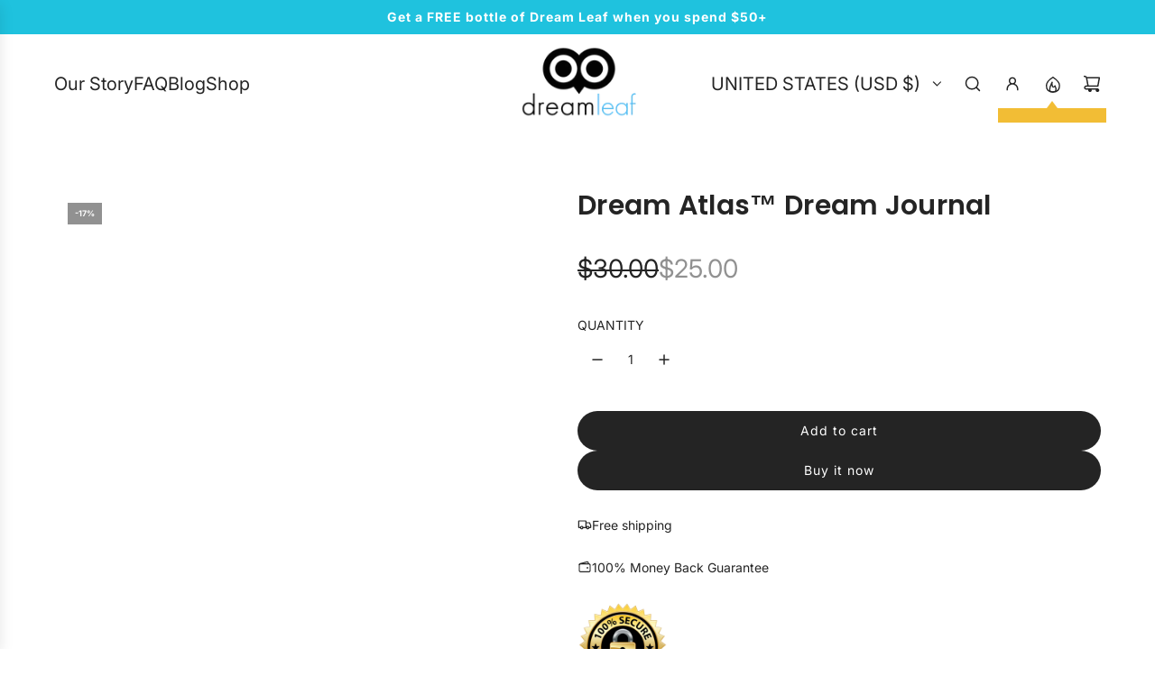

--- FILE ---
content_type: text/css
request_url: https://luciddreamleaf.com/cdn/shop/t/23/assets/section-logo-list.min.css?v=86321591934310506031764796720
body_size: -705
content:
.logo-bar{display:flex;flex-wrap:wrap;justify-content:center;gap:15px}@media screen and (min-width:768px){.logo-bar{gap:20px}}.logo-bar__item{display:inline-block;vertical-align:middle}.logo-bar__item img{max-width:100%}.homepage-section--logo-bar-wrapper .content-align--left .logo-bar{justify-content:flex-start}.homepage-section--logo-bar-wrapper .content-align--center .logo-bar{justify-content:center}.homepage-section--logo-bar-wrapper .content-align--right .logo-bar{justify-content:flex-end}

--- FILE ---
content_type: text/javascript; charset=utf-8
request_url: https://luciddreamleaf.com/products/dream-atlas-dream-journal.js
body_size: 1877
content:
{"id":9471882891,"title":"Dream Atlas™ Dream Journal","handle":"dream-atlas-dream-journal","description":"\u003ch2 align=\"center\"\u003eTHE DREAM ATLAS™\u003cbr\u003e\u003cem\u003eDREAM JOURNAL\u003c\/em\u003e\n\u003c\/h2\u003e\n\u003ccenter\u003e\u003ciframe width=\"560\" height=\"315\" src=\"https:\/\/www.youtube.com\/embed\/BS4ycprxc0Q\" frameborder=\"0\" allowfullscreen=\"\"\u003e\u003c\/iframe\u003e\u003c\/center\u003e\n\u003cp\u003e\u003cbr\u003eThe Dream Atlas is more than just a notebook.  It's been designed to help you engage more deeply with your dreams.\u003c\/p\u003e\n\u003cp\u003eIt's a proven fact that dreams are not only essential to our emotional health but they are often brilliant and creative. In fact, countless inventions, discoveries in science, and works of art have been inspired by dreams. \u003cstrong\u003eSo why not write them down?\u003c\/strong\u003e You never know when a dream might contain some great idea or even just help you deepen your understanding of what's going on inside your own mind.\u003c\/p\u003e\n\u003cp\u003eWe designed the Dream Atlas™ because we believe that everyone should be recording their dreams and have a special place to write them down and interpret their meaning. Yet some dream journaling methods are more effective than others at helping us to fully engage. For this reason, we organized a meaningful dream journal that allows you to \u003cstrong\u003ejourney deeper than ever before\u003c\/strong\u003e into the amazing world of your dreams.\u003c\/p\u003e\n\u003ch3\u003eWHAT'S INSIDE?\u003c\/h3\u003e\n\u003cp\u003e\u003cimg alt=\"\" src=\"\/\/cdn.shopify.com\/s\/files\/1\/2176\/3897\/files\/dreamatlas3.jpg?v=1502389329\" style=\"float: none;\" width=\"100%\"\u003e \u003c\/p\u003e\n\u003ch4\u003eDaily Sections Include Space To...\u003c\/h4\u003e\n\u003cul\u003e\n\u003cli\u003e\n\u003cstrong\u003eDescribe\u003c\/strong\u003e what you experienced in your dream\u003c\/li\u003e\n\u003cli\u003e\n\u003cstrong\u003eDraw\u003c\/strong\u003e images you saw in your dream\u003c\/li\u003e\n\u003cli\u003e\n\u003cstrong\u003eInterpret\u003c\/strong\u003e the meaning of your dream\u003c\/li\u003e\n\u003cli\u003e\n\u003cstrong\u003eIdentify\u003c\/strong\u003e dream symbols and their meanings\u003c\/li\u003e\n\u003cli\u003e\n\u003cstrong\u003eKeep track\u003c\/strong\u003e of frequency of lucid dreams\u003c\/li\u003e\n\u003cli\u003e\n\u003cstrong\u003eBe inspired\u003c\/strong\u003e by quotes about dreaming\u003c\/li\u003e\n\u003c\/ul\u003e\n\u003ch4\u003eThe Dream Atlas™ VS. Typical Dream Journals\u003c\/h4\u003e\n\u003cp\u003e\u003cimg alt=\"\" src=\"\/\/cdn.shopify.com\/s\/files\/1\/2176\/3897\/files\/dreamatlas4.png?v=1502389494\" style=\"float: none;\"\u003e\u003cem\u003e\u003c\/em\u003e\u003c\/p\u003e\n\u003ch3\u003e\u003cem\u003eA BETTER WAY TO DREAM\u003c\/em\u003e\u003c\/h3\u003e\n\u003ctable\u003e\n\u003ctbody\u003e\n\u003ctr\u003e\n\u003ctd\u003e\u003cimg src=\"\/\/cdn.shopify.com\/s\/files\/1\/2176\/3897\/files\/img-five-icon1f.png?v=1502389904\" alt=\"\" width=\"52px\" style=\"display: block; margin-left: auto; margin-right: auto;\"\u003e\u003c\/td\u003e\n\u003ctd\u003e\u003cimg src=\"\/\/cdn.shopify.com\/s\/files\/1\/2176\/3897\/files\/img-five-icon1a.png?v=1502389934\" alt=\"\" width=\"51px\" style=\"display: block; margin-left: auto; margin-right: auto;\"\u003e\u003c\/td\u003e\n\u003ctd\u003e\u003cimg src=\"\/\/cdn.shopify.com\/s\/files\/1\/2176\/3897\/files\/img-five-icon1c.png?v=1502389946\" alt=\"\" width=\"62px\" style=\"display: block; margin-left: auto; margin-right: auto;\"\u003e\u003c\/td\u003e\n\u003ctd\u003e\u003cimg src=\"\/\/cdn.shopify.com\/s\/files\/1\/2176\/3897\/files\/img-five-icon1d.png?v=1502389948\" alt=\"\" width=\"50px\" style=\"display: block; margin-left: auto; margin-right: auto;\"\u003e\u003c\/td\u003e\n\u003ctd\u003e\u003cimg src=\"\/\/cdn.shopify.com\/s\/files\/1\/2176\/3897\/files\/img-five-icon1bb.png?v=1502389939\" alt=\"\" width=\"60px\" style=\"display: block; margin-left: auto; margin-right: auto;\"\u003e\u003c\/td\u003e\n\u003c\/tr\u003e\n\u003c\/tbody\u003e\n\u003c\/table\u003e\n\u003cbr\u003e\n\u003ch3\u003eALSO INCLUDES:\u003c\/h3\u003e\n\u003cimg alt=\"\" src=\"\/\/cdn.shopify.com\/s\/files\/1\/2176\/3897\/files\/tipda.png?v=1502390543\" width=\"265\" height=\"263\" style=\"float: none;\"\u003e\u003cimg alt=\"\" src=\"\/\/cdn.shopify.com\/s\/files\/1\/2176\/3897\/files\/howluda.png?v=1502390556\" width=\"265\" height=\"263\" style=\"float: none;\"\u003e\u003cbr\u003e\n\u003ch3\u003e\n\u003cbr\u003eOTHER FEATURES:\u003c\/h3\u003e\n\u003cp\u003e\u003cstrong\u003eIdentify Interesting Themes in Your Dreams.\u003c\/strong\u003e Just as the author of a book uses themes to convey the most important elements of their story, so does the subconscious mind produce themes in your dreams. Develop a list of recurring themes that seem to be appearing in your dreams. This will help you to uncover any elements of your life that your subconscious mind wants you to pay attention to.\u003c\/p\u003e\n\u003cp\u003e\u003cstrong\u003eRecord Your Dream Signs.\u003c\/strong\u003e One of the keys to becoming lucid in a dream is to observe an indication that you are, in fact - dreaming. When you identify your \"dream signs\" you create lucidity triggers that help make lucid dreaming accessible, and much more common. Develop your own list of dream signs. These may include things that tend to appear in your dreams but obviously cannot in waking life such as an imaginary creature, a loved one who has passed away, or it could even just be the act of flying.\u003c\/p\u003e\n\u003cp\u003e\u003cstrong\u003eMake a List of Things To Do in Lucid Dreams.\u003c\/strong\u003e Create a list of things you'd like to do in a lucid dream. Doing this will help you to get the most from your lucid dreams but it can also help to motivate you in your lucid dreaming pursuits. You can look at this list as a set of goals for things you'd like to accomplish in your lucid dreams.\u003c\/p\u003e","published_at":"2017-07-12T12:37:23-06:00","created_at":"2017-07-12T12:37:23-06:00","vendor":"Lucid Dream Leaf","type":"","tags":["all products","The Dream Atlas","woo_import_1"],"price":2500,"price_min":2500,"price_max":2500,"available":true,"price_varies":false,"compare_at_price":3000,"compare_at_price_min":3000,"compare_at_price_max":3000,"compare_at_price_varies":false,"variants":[{"id":34496755147,"title":"Default Title","option1":"Default Title","option2":null,"option3":null,"sku":"A2-9V15-YU9K","requires_shipping":true,"taxable":true,"featured_image":null,"available":true,"name":"Dream Atlas™ Dream Journal","public_title":null,"options":["Default Title"],"price":2500,"weight":454,"compare_at_price":3000,"inventory_management":"shopify","barcode":"","requires_selling_plan":false,"selling_plan_allocations":[]}],"images":["\/\/cdn.shopify.com\/s\/files\/1\/2176\/3897\/products\/dreamatlas1.png?v=1522798025","\/\/cdn.shopify.com\/s\/files\/1\/2176\/3897\/products\/dreamatlas2.png?v=1522798025","\/\/cdn.shopify.com\/s\/files\/1\/2176\/3897\/products\/dreamatlas5.jpg?v=1522798025","\/\/cdn.shopify.com\/s\/files\/1\/2176\/3897\/products\/dreamatlas6.jpg?v=1522798025"],"featured_image":"\/\/cdn.shopify.com\/s\/files\/1\/2176\/3897\/products\/dreamatlas1.png?v=1522798025","options":[{"name":"Title","position":1,"values":["Default Title"]}],"url":"\/products\/dream-atlas-dream-journal","media":[{"alt":null,"id":169751707671,"position":1,"preview_image":{"aspect_ratio":1.633,"height":428,"width":699,"src":"https:\/\/cdn.shopify.com\/s\/files\/1\/2176\/3897\/products\/dreamatlas1.png?v=1522798025"},"aspect_ratio":1.633,"height":428,"media_type":"image","src":"https:\/\/cdn.shopify.com\/s\/files\/1\/2176\/3897\/products\/dreamatlas1.png?v=1522798025","width":699},{"alt":null,"id":169751740439,"position":2,"preview_image":{"aspect_ratio":1.553,"height":438,"width":680,"src":"https:\/\/cdn.shopify.com\/s\/files\/1\/2176\/3897\/products\/dreamatlas2.png?v=1522798025"},"aspect_ratio":1.553,"height":438,"media_type":"image","src":"https:\/\/cdn.shopify.com\/s\/files\/1\/2176\/3897\/products\/dreamatlas2.png?v=1522798025","width":680},{"alt":null,"id":169751773207,"position":3,"preview_image":{"aspect_ratio":1.435,"height":474,"width":680,"src":"https:\/\/cdn.shopify.com\/s\/files\/1\/2176\/3897\/products\/dreamatlas5.jpg?v=1522798025"},"aspect_ratio":1.435,"height":474,"media_type":"image","src":"https:\/\/cdn.shopify.com\/s\/files\/1\/2176\/3897\/products\/dreamatlas5.jpg?v=1522798025","width":680},{"alt":null,"id":169751805975,"position":4,"preview_image":{"aspect_ratio":1.501,"height":453,"width":680,"src":"https:\/\/cdn.shopify.com\/s\/files\/1\/2176\/3897\/products\/dreamatlas6.jpg?v=1522798025"},"aspect_ratio":1.501,"height":453,"media_type":"image","src":"https:\/\/cdn.shopify.com\/s\/files\/1\/2176\/3897\/products\/dreamatlas6.jpg?v=1522798025","width":680}],"requires_selling_plan":false,"selling_plan_groups":[]}